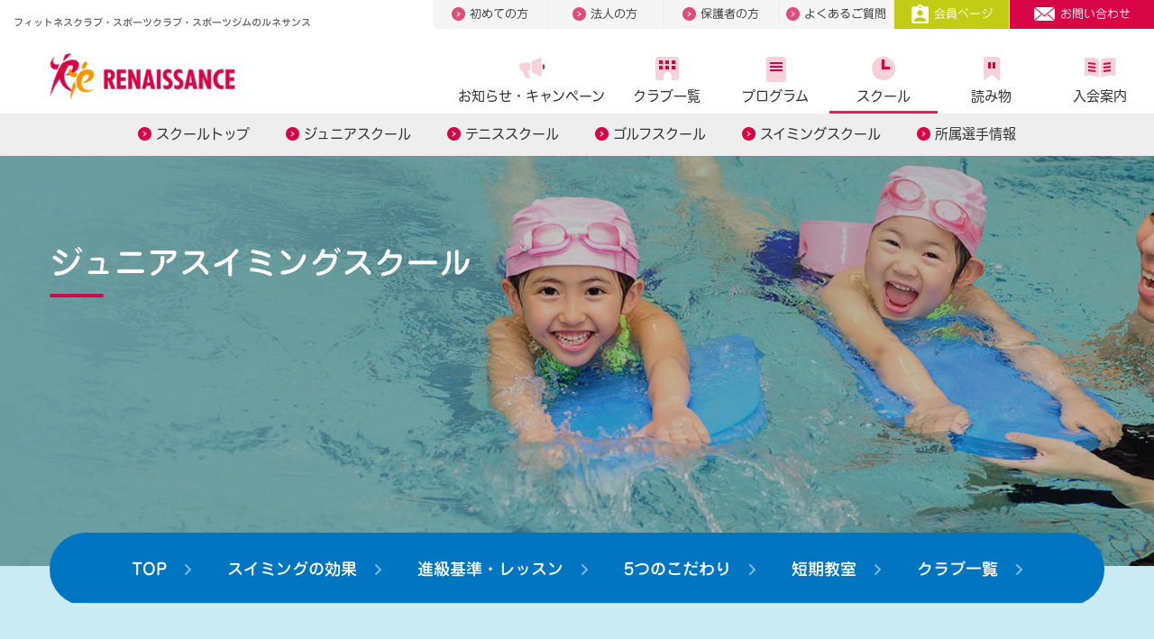

--- FILE ---
content_type: text/html;charset=UTF-8
request_url: https://www.s-re.jp/school/jr/swimming/advantages/
body_size: 15884
content:
<!DOCTYPE html>
<html lang="ja">
<head>
<meta http-equiv="Content-Type" content="text/html; charset=UTF-8">
<meta name="robots" content="noydir,noodp,index,follow">
<meta name="viewport" content="width=device-width">
<meta name="author" content="">
<meta name="description" content="">
<meta name="keywords" content="スイミングスクール,テニススクール,水泳教室,テニスクラブ,スイミングクラブ,テニス教室,ダンススクール,ダンス教室,空手教室,体操教室,チアリーディング,チアダンス,サッカースクール,サッカークラブ,サッカー教室,バレエ教室,バレエスクール,ルネサンス">
<title>スクール紹介 - 5つのこだわり｜ルネサンス ジュニアスクール | キッズ・子供のスイミングスクール・テニススクール・ダンス教室</title>



<!-- Google Tag Manager -->
<script>(function(w,d,s,l,i){w[l]=w[l]||[];w[l].push({'gtm.start':
new Date().getTime(),event:'gtm.js'});var f=d.getElementsByTagName(s)[0],
j=d.createElement(s),dl=l!='dataLayer'?'&l='+l:'';j.async=true;j.src=
'https://www.googletagmanager.com/gtm.js?id='+i+dl;f.parentNode.insertBefore(j,f);
})(window,document,'script','dataLayer','GTM-PJRHPXWC');</script>
<!-- End Google Tag Manager -->

<script>(function(w,d,s,l,i){w[l]=w[l]||[];w[l].push({'gtm.start':
new Date().getTime(),event:'gtm.js'});var f=d.getElementsByTagName(s)[0],
j=d.createElement(s),dl=l!='dataLayer'?'&l='+l:'';j.async=true;j.src=
'//www.googletagmanager.com/gtm.js?id='+i+dl;f.parentNode.insertBefore(j,f);
})(window,document,'script','dataLayer','GTM-WNBS27');</script>

<link rel="canonical" href="https://www.s-re.jp/school/jr/swimming/advantages/">
<meta http-equiv="X-UA-Compatible" content="IE=edge">
<link rel="preload" as="font" href="/file/fonts/ic.woff" crossorigin>
<meta property="og:url" content="https://www.s-re.jp/school/jr/swimming/advantages/">
<meta property="og:type" content="website">
<meta property="og:title" content="スクール紹介 - 5つのこだわり｜ルネサンス ジュニアスクール | キッズ・子供のスイミングスクール・テニススクール・ダンス教室">
<meta property="og:description"	content="">
<meta property="og:site_name" content="【スポーツクラブ ルネサンス】｜日本全国展開のフィットネスクラブ">
<meta property="og:image" content="https://www.s-re.jp/image/ogp.png">
<meta name="twitter:card" content="summary_large_image">
<meta name="twitter:site" content="@sc_renaissance_">  
<link rel="shortcut icon" href="/image/favicon.ico">
<link rel="stylesheet" href="/file/css/layout.min.css" type="text/css">
<link rel="stylesheet" href="/file/css/extends.min.css" type="text/css">
<link rel="stylesheet" href="/file/css/lp.min.css" type="text/css">
<link rel="stylesheet" href="/file/css/module.min.css?ver20230808" type="text/css">
<link rel="stylesheet" href="/file/css/common.min2.css?ver20230808" type="text/css">
<script src="/file/js/jquery.min.js" defer></script>
<script src="/file/js/plugins2.js" defer></script>
<script src="/file/js/typesquare02.js"></script>
<style>
@media (min-width: 1025px){
.mdl-nav-01 a {font-size: 18px !important;}
}
@media (max-width: 1024px){
.mdl-nav-01 a {font-size: 14px !important;}
}
</style>
</head>
<body>




<!-- Google Tag Manager (noscript) -->
<noscript><iframe src="https://www.googletagmanager.com/ns.html?id=GTM-PJRHPXWC" height="0" width="0" style="display:none;visibility:hidden"></iframe></noscript>
<!-- End Google Tag Manager (noscript) -->
<!-- Google Tag Manager (noscript) -->
<noscript><iframe src="https://www.googletagmanager.com/ns.html?id=GTM-WNBS27" height="0" width="0" style="display:none;visibility:hidden"></iframe></noscript>
<!-- End Google Tag Manager (noscript) -->
<div id="frame">
        <!-- ======================== Header =================================== -->
        <!-- Header -->
<header class="hidden-xs-down header-lower" id="header">
  <div class="header-global">
    <div class="container-fluid header-global-inner">
      <div class="row">
        <div class="col-sm-12 col-md-4">
          <h1 class="title-sitename">フィットネスクラブ・スポーツクラブ・<br>スポーツジムのルネサンス</h1>
        </div>
        <nav class="col-sm-12 col-md-8">
          <ul class="nav-global">
            <li class="beginner"><a href="/about/"><img alt="" src="/image/asset/icon_nav_global_arrow_right.png">初めての方</a></li>
            <li class="corporation"><a href="/hcbiz/"><img alt="" src="/image/asset/icon_nav_global_arrow_right.png">法人の方</a></li>
            <li class="parents"><a href="/school/jr/protector/"><img alt="" src="/image/asset/icon_nav_global_arrow_right.png">保護者の方</a></li>
            <li class="faq"><a href="/faq/"><img alt="" src="/image/asset/icon_nav_global_arrow_right.png">よくあるご質問</a></li>
            <li class="member"><a href="/member/"><img alt="" src="/image/asset/icon_nav_global_member.png">会員ページ</a></li>
            <li class="contact"><a href="/contact/"><img alt="" src="/image/asset/icon_nav_global_contact.png">お問い合わせ</a></li>
          </ul>
        </nav>
        <!--/.row --></div>
      <!-- /.header-global --></div>
    <!-- /.container-fluid --></div>
  <div class=" header-contents hidden-xs-down" id="nav-global">
    <div class="container-fluid">
      <div class="row">
        <div class="col-sm-2 col-md-4">
          <a class="site-logo" href="/"></a>
          <!--/.col --></div>
        <nav class="col-sm-10 col-md-8">
          <ul class="nav-contents">
            <li class="info"><a class="text-xs-center" href="/topics/"><i aria-hidden="true"></i>お知らせ・<br class="hidden-md-up">キャンペーン</a></li>
            <li class="club"><a class="text-xs-center" href="/club/"><i aria-hidden="true"></i>クラブ一覧</a></li>
            <li class="program"><a class="text-xs-center" href="/program/"><i aria-hidden="true"></i>プログラム</a></li>
            <li class="school"><a class="text-xs-center" href="/school/"><i aria-hidden="true"></i>スクール</a>
              <ul class="level3">
                <li><a href="/school/">スクールトップ</a></li>
                <li><a href="/school/jr/">ジュニアスクール</a></li>
                <li><a href="/school/tennis/">テニススクール</a></li>
                <li><a href="/school/golf/">ゴルフスクール</a></li>
                <li><a href="/school/swimming/">スイミングスクール</a></li>
                <li><a href="/school/players/">所属選手情報</a></li>
                <!--/.level3 --></ul>
              <!--
                <ul class="level3">
                <li><a href="/school/">スクールトップ</a></li>
                <li><a href="/school/jr/">ジュニアスクール</a></li>
                <li><a href="/school/tennis/">テニス</a></li>
                <li><a href="/school/golf/">ゴルフ</a></li>
                <li><a href="/school/swimming/">スイミング</a></li>
                <li><a href="/school/diet/">ダイエット</a></li>
                <li><a href="/school/other/">その他</a></li>
                <li><a href="/school/players/">所属選手情報</a></li>
                </ul> 
              -->
            </li><li class="reading"><a class="text-xs-center" href="/magazine/"><i aria-hidden="true"></i>読み物</a></li>
            <li class="guide"><a class="text-xs-center" href="/admission_guide/"><i aria-hidden="true"></i>入会案内</a></li>
          </ul>
        </nav>
        <!--/.row --></div>
      <!-- /.header-global --></div>
    <!-- /.container-fluid --></div>
  <button class="icon-menu" id="toggle-menu">
    <img alt="" src="/image/header/icon_menu.png">
  </button>
</header>
<header class="hidden-sm-up header-lower" id="header-sp">
  <a class="site-logo" href="/"></a>
  <button class="icon-menu" id="toggle-menu-sp"></button>
  <nav class="nav-contents-wrap-sp">
    <ul class="nav-contents-sp" id="nav-contents-sp">
      <li class="reading"><a href="/"><i aria-hidden="true"></i>トップ</a></li>
      <li class="info" id="sp-nav1">
        <span class="acd">
          <a href="/topics/"><i aria-hidden="true"></i>お知らせ・キャンペーン</a>
          <a class="collapsed" aria-expanded="true" aria-controls="sp-nav-child1" href="#" data-target="#sp-nav-child1" data-toggle="collapse"></a>
		</span>        
        <ul class="child collapse" id="sp-nav-child1" aria-labelledby="sp-nav1">
          <li><a href="/topics/campaign/">キャンペーン情報</a></li>
          <li><a href="/topics/experience/">見学・体験情報</a></li>
          <li><a href="/topics/information/">重要なお知らせ・営業案内</a></li>
          <li><a href="/topics/other/">その他のご案内</a></li>
        </ul>
      </li>
      <li class="info" id="sp-nav2">
        <span class="acd">
          <a href="/club/"><i aria-hidden="true"></i>クラブ一覧</a>
          <a class="collapsed" aria-expanded="true" aria-controls="sp-nav-child2" href="#" data-target="#sp-nav-child2" data-toggle="collapse"></a>
		</span>        
        <ul class="child collapse" id="sp-nav-child2" aria-labelledby="sp-nav2">
          <li><a href="/club/route/">路線図から探す</a></li>
          <li><a href="/club/item/">施設・アイテムから探す</a></li>
          <li><a href="/club/school/">スクールから探す</a></li>
        </ul>
      </li>
      <li class="info" id="sp-nav3">
        <span class="acd">
          <a href="/program/"><i aria-hidden="true"></i>フィットネスプログラム</a>
          <a class="collapsed" aria-expanded="true" aria-controls="sp-nav-child3" href="#" data-target="#sp-nav-child3" data-toggle="collapse"></a>
		</span>        
        <ul class="child collapse" id="sp-nav-child3" aria-labelledby="sp-nav3">
          <li><a href="/program/personaltraining/">パーソナルトレーニング</a></li>
          <li><a href="/program/fitness/">フィットネスサポート</a></li>
          <li><a href="/about/#interview">開発者の想い</a></li>
        </ul>
      </li>
      <li class="info" id="sp-nav4">
        <span class="acd">
          <a href="/school/"><i aria-hidden="true"></i>スクール</a>
          <a class="collapsed" aria-expanded="true" aria-controls="sp-nav-child4" href="#" data-target="#sp-nav-child4" data-toggle="collapse"></a>
		</span>        
        <ul class="child collapse" id="sp-nav-child4" aria-labelledby="sp-nav4">
          <li><a href="/school/jr/">ジュニアスクール</a></li>
          <li><a href="/school/tennis/">テニススクール</a></li>
          <li><a href="/school/golf/">ゴルフスクール</a></li>
          <li><a href="/school/swimming/">スイミングスクール</a></li>
          <li><a href="/school/players/">所属選手情報</a></li>
        </ul>
      </li>
      <li class="reading"><a href="/magazine/"><i aria-hidden="true"></i>読み物</a></li>
      <li class="info" id="sp-nav5">
        <span class="acd">
          <a href="/admission_guide/"><i aria-hidden="true"></i>入会案内</a>
          <a class="collapsed" aria-expanded="true" aria-controls="sp-nav-child5" href="#" data-target="#sp-nav-child5" data-toggle="collapse"></a>
		</span>        
        <ul class="child collapse" id="sp-nav-child5" aria-labelledby="sp-nav5">
          <li><a href="/admission_guide/flow/">入会手続きの流れ</a></li>
          <li><a href="/admission_guide/experience/">見学・体験のご案内</a></li>
          <li><a href="/admission_guide/shop-info/">利用可能施設一覧</a></li>
          <li><a href="/admission_guide/runenowa/">ご紹介特典</a></li>
        </ul>
      </li>
    </ul>
    <ul class="nav-global-sp">
      <li class="beginner"><a href="/about/">初めての方</a></li>
      <li class="corporation"><a href="/hcbiz/">法人の方</a></li>
      <li class="parents"><a href="/school/jr/protector/">保護者の方</a></li>
      <li class="faq"><a href="/faq/">よくあるご質問</a></li>
    </ul>
    <ul class="nav-contact-sp">
      <li class="member"><a href="/member/"><img alt="" src="/image/asset/icon_nav_global_member.png">会員ページ</a></li>
    </ul>
    <ul class="nav-contact-sp">
      <li class="contact"><a href="/contact/">お問い合わせ</a></li>
    </ul>
  </nav>
  <ul class="level3">
    <li><a href="/school/">スクールトップ</a></li>
    <li><a href="/school/jr/">ジュニアスクール</a></li>
    <li><a href="/school/tennis/">テニススクール</a></li>
    <li><a href="/school/golf/">ゴルフスクール</a></li>
    <li><a href="/school/swimming/">スイミングスクール</a></li>
    <li><a href="/school/players/">所属選手情報</a></li>
    <!--/.level3 --></ul>
</header>
<!-- /Header -->
        <!-- ======================== Header =================================== -->
          <div class="main-visual-lower">
    <div class="main-visual-school-jr">
      <div class="mdl-h1-04 mdl-h1-04-bordered lazyload" data-src="/image/school/jr/swimming/club/main.jpg" data-size="auto" data-bgset="/image/school/jr/swimming/club/main.jpg [--xs] | /image/school/jr/swimming/club/main.jpg">
        <div class="container pos-all-rel">
          <h1 class="pt-xs-150">ジュニアスイミングスクール</h1>
        </div>
      </div>
    </div>
  </div>
  
  <main id="main-lower">
    <article id="article">
      <div class="bg-light-blue-01 pt-xs-30 pt-sm-60 pb-sm-30 pb-xs-30 mb-xs-0">
        <div class="school-jr-intro school-jr-intro-swimming school-jr-intro-nav">
            <div class="container">
            <nav class="mdl-nav-01 jr-swiming" data-ride="accordionMenu"> 
              <!-- 20171108追加 -->
              <button class="hidden-sm-up">メニュー<i class="ic ic-chevron-down"></i></button>
              <!-- /20171108追加 -->
              <ul>
                <li><a href="/school/jr/swimming/">TOP<i class="ic ic-chevron-right"></i></a></li>
                <li><a href="/school/jr/swimming/effects/">スイミングの効果<i class="ic ic-chevron-right"></i></a></li>
                <li><a href="/school/jr/swimming/lesson/">進級基準・レッスン<i class="ic ic-chevron-right"></i></a></li>
                <li><a href="/school/jr/swimming/advantages/">5つのこだわり<i class="ic ic-chevron-right"></i></a></li>
                <li><a href="/school/jr/swimming/shortterm/">短期教室<i class="ic ic-chevron-right"></i></a></li>
                <li><a href="/school/jr/swimming/club/">クラブ一覧<i class="ic ic-chevron-right"></i></a></li>
              </ul>
              <!--/.nav-jr--></nav>
              <!--/.container--></div>
          <!--/.school-jr-intro--></div>
          
        <div class="container">
          <div class="mdl-h2-01">
            <h2 class="pt-sm-60 pt-xs-60 mb-sm-20">5つのこだわり</h2>
          </div>
        </div>
      </div>
      <div class="bg-sky-03 pb-sm-10">
        <div class="container">
          <div class="mdl-frm-01 mdl-frm-01-swimming mt-sm-60 mb-sm-60 mt-xs-40 mb-xs-40 ml-sm-50 mr-sm-50">
            <div class="mdl-h4-01 pt-sm-10">
              <h4 class="text-xs-center pl-xs-15"><span class="mdl-text-blue-05 fz-xs-20">1.採暖施設完備</span></h4>
            </div>
            <div class="mdl-imgtext-r-01 mb-sm--5 mb-xs--5">
              <div class="container">
                <div class="clearfix">
                  <p class="text-xs-center pict2"><img class="img-fluid" alt="" src="/image/school/jr/swimming/advantages/01.jpg"></p>
                  <div class="text2">
                    <p>ルネサンスでは採暖室、またはおふろを完備しています。レッスン終了後、お子様は身体を暖めてから帰るので寒い冬でも安心！<br>
                      また、ドライヤーも完備しているのでしっかり髪を乾かすことができます。快適な施設なので、安心してお子様を送り出していただけます。</p>
                  </div>
                <!-- /.container--> </div>                
              <!-- /mdl-imgtext-r-01--></div>               
            </div>
          </div>
          
          <div class="mdl-frm-01 mdl-frm-01-swimming mt-sm-80 mb-sm-60 mt-xs-60 mb-xs-40 ml-sm-50 mr-sm-50">
            <div class="mdl-h4-01 pt-sm-10">
              <h4 class="text-xs-center pl-xs-15"><span class="mdl-text-blue-05 fz-xs-20">2.ヘルパー指導</span></h4>
            </div>
            <div class="mdl-imgtext-r-01 mb-sm--5 mb-xs--5">
              <div class="container">
                <div class="clearfix">
                  <p class="text-xs-center pict2"><img class="img-fluid" alt="" src="/image/school/jr/swimming/advantages/02.jpg"></p>
                  <div class="text2">
                    <p>ヘルパーとはお子様がつける補助道具です。（写真参照）<br>
                    お子様の体格によってつける位置が異なり、ヘルパーを着用すると浮力を得ることが出来るため、安全性が高まります。<br>
                    また、浮く練習（けのび）の際にヘルパーをお子様を重心に着用することで、身体を水平姿勢に保つため手助けをしてくれます。そのためお子様に合った細かい段階指導ができ、無理なくレベルアップしていくことができます。</p>
                  </div>
                <!-- /.container--> </div>                
              <!-- /mdl-imgtext-r-01--></div>               
            </div>
          </div>
          
          <div class="mdl-frm-01 mdl-frm-01-swimming mt-sm-80 mb-sm-60 mt-xs-60 mb-xs-40 ml-sm-50 mr-sm-50">
            <div class="mdl-h4-01">
              <h4 class="text-xs-center pl-xs-15"><span class="mdl-text-blue-05 fz-xs-20">3.スムーズな進級のサポートツール<br>
                〜スイミングノート「エンジョイスイミング」〜</span></h4>
            </div>
            <div class="mdl-imgtext-r-01 mb-sm--5 mb-xs--5">
              <div class="container">
                <div class="clearfix">
                  <p class="text-xs-center pict2"><img class="img-fluid" alt="" src="/image/school/jr/swimming/advantages/03.jpg"></p>
                  <div class="text2">
                    <p>ルネサンスでは、スイミングノートを使用し、お子様の水泳技術の向上を図ります。
                </p><ul class="mdl-list-notes-02 text-xs-left">
                  <li>●レッスン内容や練習ポイントなどが段階的に記載されています。</li>
                  <li>●合格証やテスト結果表などをファイリングでき、お子様の成長の記録を残すことができます</li>
                  <li>●ご家庭でのコミュニケーションツールとしてご活用いただけます。</li>
                </ul><p></p>
                  </div>
                <!-- /.container--> </div>                
              <!-- /mdl-imgtext-r-01--></div>               
            </div>
          </div>
          
          <div class="mdl-frm-01 mdl-frm-01-swimming mt-sm-80 mb-sm-60 mt-xs-60 mb-xs-40 ml-sm-50 mr-sm-50">
            <div class="mdl-h4-01 pt-sm-10">
              <h4 class="text-xs-center pl-xs-15"><span class="mdl-text-blue-05 fz-xs-20">4.振替レッスンサービス</span></h4>
            </div>
            <div class="mdl-imgtext-r-01 mb-sm--5 mb-xs--5">
              <div class="container">
                <div class="clearfix">
                  <p class="text-xs-center pict2"><img class="img-fluid" alt="" src="/image/school/jr/swimming/advantages/04.jpg"></p>
                  <div class="text2">
                    <p>欠席した分のレッスンを他のクラスで参加できるサービスです。WEBでスクールの欠席・振替予約などのサービスがご利用いただけます。<br>ただし、レッスンの回数を保証するものではございませんので、予めご承知おきください。</p>
                  </div>
                <!-- /.container--> </div>                
              <!-- /mdl-imgtext-r-01--></div>               
            </div>
          </div>
          
          <div class="mdl-frm-01 mdl-frm-01-swimming mt-sm-80 mb-sm-60 mt-xs-60 mb-xs-10 ml-sm-50 mr-sm-50">
            <div class="mdl-h4-01 pt-sm-10">
              <h4 class="text-xs-center pl-xs-15"><span class="mdl-text-blue-05 fz-xs-20">5.重複登録割引</span></h4>
            </div>
            <div class="container">
              <p class="mb-sm--5">「週2回スイミングに通いたい！」「他のスクール（テニス・ダンス等）も通いたい！」という方必見！<br>
			  ルネサンスのスクールを重複でご登録いただくと月会費から2,200円（税込）割引になるシステムです。<br>
              <small>※一部異なる店舗がございます。</small></p>
            <!-- /.container--> </div>                
          <!-- /mdl-frm-01--></div>
        </div>
      </div>
            
          
      <div class="bg-gray-01 pt-sm-70 pb-sm-70 pt-xs-70"> 
        <div class="container">
          <div class="mdl-h2-01 mb-sm-40">
            <h2>保護者に聞いてみました♪<br>
              〜実際にスイミングに通った感想をお聞かせください〜</h2>
            <!-- /.mdl-h2-01 --></div>
          <div class="mdl-imgtext-l-01 mt-xs-40 mt-sm-40">
            <div class="container">
              <div class="clearfix">
                <p class="text-xs-center pict"><img class="img-fluid" alt="" src="/image/school/jr/swimming/advantages/06.jpg"></p>
                <div class="text">
                  <p>短期水泳教室を受講し、子供自信がとても楽しかったようで3歳半の子が自ら「やりたい！」とお願いをしたことがスイミングを始める決め手となりました。<br>
                    水慣れコースではプールに入る不安な子供たちをうまく盛り上げてくれて、無理強いはせず子供に合わせて接してくれるので安心して送り出すことができました。</p>
                </div>
              </div>
              <!-- /.container--> 
            </div>
            <!-- /左画像右テキスト--> 
          </div>
          <div class="mdl-imgtext-r-01 mt-xs-40 mt-sm-40">
            <div class="container">
              <div class="clearfix">
                <p class="text-xs-center pict"><img class="img-fluid" alt="" src="/image/school/jr/swimming/advantages/07.jpg"></p>
                <div class="text">
                  <p>親子ベビーから始めて早4年半。プールに行きたくないと泣いたのはたったの1度だけでした。いつもどんな時もニコニコ練習している姿を見ていると、本当にプールが好きなんだろうなと感じます。<br>
                    コーチにも恵まれ、たくさん泳げるようになったこと感謝のキモチでいっぱいです。</p>
                </div>
              </div>
              <!-- /.container--> 
            </div>
            <!-- /左画像右テキスト--> 
          </div>
          <div class="mdl-imgtext-l-01 mt-xs-40 mt-sm-40 pb-xs-40 mb-xs--10">
            <div class="container">
              <div class="clearfix">
                <p class="text-xs-center pict"><img class="img-fluid" alt="" src="/image/school/jr/swimming/advantages/08.jpg"></p>
                <div class="text">
                  <p>入会当初は顔もつけられないくらい苦手でしたが、楽しいレッスンのおかげで、水に対しての恐怖心が全くなくなり今では水泳選手になりたいと言っています。身体も丈夫になり子供たちが率先してプールに行きたがっているので親としては自主性も育まれてとても良いと思います。</p>
                </div>
              </div>
              <!-- /.container--> 
            </div>
            <!-- /左画像右テキスト--> 
          </div>
          
          <!-- /.container --></div>
      </div>
        <div class="bg-light-blue-02 pt-sm-55 pb-sm-80 pt-xs-30 pb-xs-45">
          <div class="container">
            <div class="mdl-h2-14 mt-sm-50 mt-xs-40 mb-sm-100 mb-xs-25">
              <h2><img class="img-fluid" alt="コース紹介" src="/image/school/jr/swimming/h2_04.png"></h2>
              <!--/.mdl-h2-14--></div>
            <div class="row mdl-list-card-02-05" data-target=".card" data-ride="matchHeight">
              <div class="col-xs-12 col-sm-4 fromBottomIn" data-scroll="toggle(.fromBottomIn, .fromBottomOut) offset(0,200px) once"> <a href="/school/jr/swimming/baby/">
                <div class="card">
                  <figure>
                    <p><span><img title="" class="img-fluid" alt="" src="/image/school/jr/swimming/course_01.png"></span></p>
                    <figcaption>
                      <dl>
                        <dt><span class="ic-bg-circle"><i class="ic ic-chevron-right"></i></span>親子ベビーコース</dt>
                        <dd>
                          <p><span class="label">対象<!-- /.label --></span> 6ヶ月〜4才未満</p>
                          お子さまと保護者様が水の中でスキンシップを図り、お子様同士、保護者様同士がコミュニケーションの輪を広げることを目的としたコースです。お母さまの産後のシェイプアップにもおすすめです。</dd>
                      </dl>
                    </figcaption>
                  </figure>
                  <!-- /.card--></div>
                </a> 
                <!-- /.col--></div>
              <div class="col-xs-12 col-sm-4 fromBottomIn" data-scroll="toggle(.fromBottomIn, .fromBottomOut) offset(0,200px) once"> <a href="/school/jr/swimming/junior/">
                <div class="card">
                  <figure>
                    <p><span><img title="" class="img-fluid" alt="" src="/image/school/jr/swimming/course_02.png"></span></p>
                    <figcaption>
                      <dl>
                        <dt><span class="ic-bg-circle"><i class="ic ic-chevron-right"></i></span>ジュニアコース</dt>
                        <dd>
                          <p><span class="label">対象<!-- /.label --></span> ３才〜15才</p>
                          水慣れ〜４泳法を年齢に応じた正しい泳ぎを習得し、キックの強化をはかりながら段階的にストローク技術の習得を図るコースです。</dd>
                      </dl>
                    </figcaption>
                  </figure>
                  <!-- /.card--></div>
                </a> 
                <!-- /.col--></div>
              <div class="col-xs-12 col-sm-4 fromBottomIn" data-scroll="toggle(.fromBottomIn, .fromBottomOut) offset(0,200px) once"> <a href="/school/jr/swimming/players/">
                <div class="card">
                  <figure>
                    <p><span><img title="" class="img-fluid" alt="" src="/image/school/jr/swimming/course_03.png"></span></p>
                    <figcaption>
                      <dl>
                        <dt><span class="ic-bg-circle"><i class="ic ic-chevron-right"></i></span>選手コース</dt>
                        <dd>
                          <p><span class="label">対象<!-- /.label --></span>コーチからの推薦</p>
                          全国・地域レベル大会への出場及び上位入賞を目標にトレーニングをはかるコースです。
                          体力・泳力の強化トレーニングにより高度な泳法技術をマスターし、自己の可能性にチャレンジしていきます。</dd>
                      </dl>
                    </figcaption>
                  </figure>
                  <!-- /.card--></div>
                </a> 
                <!-- /.col--></div>
              <!-- /.row--></div>
            
            <!-- /.container --></div>
          <!-- /.bg --></div>
      <div class="bg-sky-04 pt-sm-70 pb-sm-5 pt-xs-45 pb-xs-5">
        <div class="bg-ornament-02">
          <div class="container ">
            <div class="mdl-h2-14 pos-all-rel z-all-100 mb-sm-50 mb-xs-10">
              <h2><img class="img-fluid" alt="安心安全への取り組み" src="/image/school/jr/swimming/h2_05.png"></h2>
            </div>
            <div class="mdl-imgtext-r-02">
              <div class="clearfix">
                <div class="pict pt-xs-10">
                  <div class="embed-responsive embed-responsive-16by9">
                    <iframe class="embed-responsive-item" src="https://www.youtube.com/embed/nm2u6l89fWo?rel=0" allowfullscreen="" width="1170" height="658" frameborder="0"></iframe>
                    <!--/.embed-responsive--></div>
                  <!-- /.pict --></div>
                <div class="text mt-0 pt-xs-10">
                  <p class="fz-sm-15 fz-xs-13">ルネサンスはお子様の『安全・安心』を最優先に、楽しく上達するレッスンを心がけています。保護者様に安心してお子様をお任せいただけるよう、当スクールの安全への取り組みをご紹介します。</p>
                  <div class="col-sm-6">
                    <p><a class="mdl-btn mdl-btn-line-blue-02 d-block" href="/school/jr/swimming/safety/">詳しくはこちら<i class="ic ic-chevron-right"></i></a></p>
                  </div>
                  <!-- /.text --></div>
                <!-- /.clearfix --></div>
              <!-- /.mdl-imgtext-r-02 --></div>
            <!-- /.container --></div>
          <!--/.bg--></div>
        <!-- /.bg-sky-04 --></div>
      <div class="bg-sky-03 pt-sm-5 pb-sm-5 pb-xs-5"><!-- /.bg --></div>
      <div class="mdl-hero-01 lazyload" data-src="/image/school/jr/swimming/interview_01.png" data-size="auto" data-bgset="/image/school/jr/swimming/interview_01_sp.png [--xs] | /image/school/jr/swimming/interview_01.png">
        <div class="mdl-h2-09-02 pt-sm-60 pt-xs-60 pb-xs-80">
          <div class="container">
            <div class="row reverse">
              <div class="col-sm-5">
                <h2 class="mdl-text-gray"><img alt="" src="/image/asset/icon_rena_char_13.png">インタビュー</h2>
                <p class="fs-12">スイミングチーム 勝部久代</p>
                <p class="pt-sm-15 pt-xs-15">⽔泳は、⾵邪予防・喘息にも効果があり、お⼦様の基礎体⼒作りに役⽴つことからも、とても⼈気のある習い事です。ルネサンスでは『 エンジョイスイミング』 をモットーに無理なく段階的に上達するレッスンを実施。⽣後6ヶ⽉から始められる『 親⼦ベビーコース』から『 選⼿育成コース』まで年齢と経験に合わせたクラスをご⽤意しています。</p>
                <div class="row mt-xs-15">
                  <div class="col-sm-8"><a class="mdl-btn mdl-btn-line-blue-02 d-block" href="/about/interview/01/">インタビューを見る<i class="ic ic-chevron-right"></i></a></div>
                </div>
              </div>
            </div>
            <!--/.container--></div>
          <!--/.mdl-h2-09-02--></div>
        <!--/.mdl-hero-01--></div>
      <div class="mdl-banner-01 lazyload" data-src="/image/school/jr/swimming/bnr_01.jpg" data-size="auto" data-bgset="/image/school/jr/swimming/bnr_01.jpg [--xs] | /image/school/jr/swimming/bnr_01.jpg">
        <div class="container text-xs-right">
          <div class="mdl-banner-text-01"> <a class="mdl-text-white" href="/school/jr/swimming/club/">
            <p>お近くのジュニアスイミング<br class="hidden-xs-down">
              スクールを探す </p>
            <span class="ic-circle"><i class="ic ic-chevron-right "></i></span> </a> 
            <!--/.mdl-banner-text-01--></div>
          
          <!--/.container--></div>
        <!--/.mdl-banner-01--></div>
    </article>
    <!-- /#article--> 
    
  </main>
  <section id="junior-school-index">
    <div class="bg-light-blue-02">
      <div class="container">
        <div class="pb-sm-55 pb-xs-20 pt-sm-5 pt-xs-35">
          <div class="mdl-h2-01-02">
            <h2>ジュニアスクール一覧</h2>
          </div>
          <div class="mdl-list-link-09">
            <ul>
              <li><a href="/school/jr/swimming/">
                <figure><img alt="" src="/image/school/jr/program_01.png">
                  <figcaption>スイミング</figcaption>
                </figure>
                </a></li>
              <li><a href="/school/jr/tennis/">
                <figure><img alt="" src="/image/school/jr/program_02.png">
                  <figcaption>テニス</figcaption>
                </figure>
                </a></li>
              <li><a href="/school/jr/taiiku/">
                <figure><img alt="" src="/image/school/jr/program_03.png">
                  <figcaption>体育</figcaption>
                </figure>
                </a></li>
              <li><a href="/school/jr/soccer/">
                <figure><img alt="" src="/image/school/jr/program_04.png">
                  <figcaption>サッカー</figcaption>
                </figure>
                </a></li>
              <li><a href="/school/jr/karate/">
                <figure><img alt="" src="/image/school/jr/program_05.png">
                  <figcaption>空手</figcaption>
                </figure>
                </a></li>
              <li><a href="/school/jr/dance/">
                <figure><img alt="" src="/image/school/jr/program_06.png">
                  <figcaption>ダンス</figcaption>
                </figure>
                </a></li>
              <li><a href="/school/jr/other/">
                <figure><img alt="" src="/image/school/jr/program_07.png">
                  <figcaption>その他</figcaption>
                </figure>
                </a></li>
            </ul>
          </div>
        </div>
      </div>
    </div>
  </section>
<!--ジュニアメニュー-->
  <section id="junior-school-menu">
    <div class="bg-light-blue-03">
      <div class="container">
        <div class="pb-sm-70 pt-xs-45 pb-xs-20">
          <div class="mdl-h2-01-02">
            <h2>ジュニアスクールメニュー</h2>
          </div>
          <div class="mdl-list-link-06 text-sm-center">
            <div class="item"> <a href="/school/jr/concept/">
              <figure><span><img loading="lazy" src="/image/school/jr/btm-menu01.png" alt="" width="210" height="92" class="img-fluid"></span>
                <figcaption>スクールコンセプト</figcaption>
              </figure>
              </a> 
              <!--/.col--></div>
            <div class="item"> <a href="/school/jr/trial/">
              <figure><span><img loading="lazy" class="img-fluid" alt="" width="210" height="92" src="/image/school/jr/btm-menu02.png"></span>
                <figcaption>体験レッスン</figcaption>
              </figure>
              </a> 
              <!--/.col--></div>
            <div class="item"> <a href="/school/jr/protector/">
              <figure><span><img loading="lazy" class="img-fluid" alt="" width="210" height="92" src="/image/school/jr/btm-menu03.png"></span>
                <figcaption>保護者のみなさまへ</figcaption>
              </figure>
              </a> 
              <!--/.col--></div>
       <!--     <div class="item"> <a href="/school/jr/interview/">
              <figure><span><img loading="lazy" class="img-fluid" alt="" width="210" height="92" src="/image/school/jr/btm-menu04.png"></span>
                <figcaption>ルネキッズにインタビュー</figcaption>
              </figure>
              </a> </div>-->
            <div class="item"> <a href="/school/players/">
              <figure><span><img loading="lazy" class="img-fluid" alt="" width="210" height="92" src="/image/school/jr/btm-menu05.png"></span>
                <figcaption>ルネサンス所属選手情報</figcaption>
              </figure>
              </a> 
              <!--/.col--></div>
         
              
            <!--/.row--></div>
        </div>
      </div>
    </div>
  </section>
       <!-- ======================== Search/Breadclumb =================================== -->
                <!-- 人気キーワードで探す -->
        <section id="search">
          <div class="bg-light-blue-01 pt-sm-70 pt-xs-35">
            <div class="clearfix">
              <div class="container">
                <div class="search-poplar brd-sky-01" data-scroll="toggle(.fromBottomIn, .fromBottomOut) offset(0,200px) once">
                  <h2 class="title-search-poplar text-xs-center"><img loading="lazy" src="/image/top/icon_search_poplar_title.png" alt="ルネアイコン" width="24" height="34">人気キーワードから探す</h2>
                  <ul class="list-inline list-unstyled text-xs-center">
	<li class="list-inline-item"><a class="btn btn-sm"
			href="/school/trynations-team-training/">チームトレーニング</a></li>
	<li class="list-inline-item"><a class="btn btn-sm"
			href="/magazine/features/muscle-training/">はじめての筋トレ</a></li>
	<li class="list-inline-item"><a class="btn btn-sm"
			href="/program/calomama/">食事管理アプリ</a></li>
	<li class="list-inline-item"><a class="btn btn-sm"
			href="/magazine/health/117/">サウナへ行きたい</a></li>
	<li class="list-inline-item"><a class="btn btn-sm"
			href="/24hours/">24時間ジム</a></li>
	<li class="list-inline-item"><a class="btn btn-sm"
			href="/program/detail/kurayami-workout/">暗闇ワークアウト</a></li>
	<li class="list-inline-item"><a class="btn btn-sm"
			href="/program/features/hotprogram/">ホットヨガ</a></li>
	<li class="list-inline-item"><a class="btn btn-sm"
			href="/school/jr/swimming/baby/">ベビースイミング</a></li>
	<li class="list-inline-item"><a class="btn btn-sm"
			href="/program/personaltraining/">パーソナルトレーニング</a></li>
	<li class="list-inline-item"><a class="btn btn-sm"
			href="/shop/nosh/">糖質コントロール</a></li>
	</ul>
                  <!-- /.search-poplar-->
                </div>
                <!-- /.container-->
              </div>
              <!-- /.bg-pink-04.sec-pad-btm-->
            </div>
          </div>
          <!-- /#search-->
        </section>
                <!-- パンくずリスト -->
        <section id="breadcrumb">
          <div class="bg-light-blue-01">
	            <div class="container">
	              <ol class="breadcrumb">
                <li class="breadcrumb-item"><a href="/"><img alt="総合トップ" src="/image/asset/icon_home.png"></a></li>
                <li class="breadcrumb-item"><a href="/school/">スクール</a></li>
                <li class="breadcrumb-item"><a href="/school/jr/">ジュニアスクール</a></li>
                <li class="breadcrumb-item"><a href="/school/jr/swimming/">ジュニアスイミング</a></li>
                <li class="breadcrumb-item">5つのこだわり</li>
              </ol>
            </div>
          </div>
          <!-- /#breadcrumb-->
        </section>
        <!-- ======================== Search/Breadclumb =================================== -->
                
        <!-- ======================== Footer =================================== -->
        <!-- 閲覧履歴 -->
<div id="history">
	<div class="bg-light-blue-01 pt-sm-70 pt-xs-45">

	</div>
</div>
<!-- sns -->
  <section id="sns">
    <div class="bg-light-blue-01">
      <div class="container">
        <div class="footer-link-wrap">
          <div class="sns-accounts bg-white" data-scroll="toggle(.fromBottomIn, .fromBottomOut) offset(0,200px) once">
          <h2 class="title-section">ソーシャルメディア<br>公式アカウント</h2>
          <ul class="sns-accounts__list">
            <li><a href="https://www.youtube.com/user/MovieRenaissance" target="_blank" rel="nofollow"><img width="86" height="74" alt="YouTube" src="/image/asset/icon_sns_yt.png" loading="lazy"></a></li>
            <li><a href="https://www.facebook.com/s.renaissance.jp" target="_blank" rel="nofollow"><img width="74" height="74" alt="Facebook" src="/image/asset/icon_sns_fb.png" loading="lazy"></a></li>
            <li><a href="https://twitter.com/sc_renaissance_" target="_blank" rel="nofollow"><img width="74" height="74" alt="Twitter" src="/image/asset/icon_sns_tw.png" loading="lazy"></a></li>
            <li class="br"></li>
            <li><a href="https://www.instagram.com/renaissance_sc_official/?hl=ja" target="_blank" rel="nofollow"><img width="74" height="74" alt="Instagram" src="/image/asset/icon_sns_ins.png" loading="lazy"></a></li>
            <li><a href="https://note.com/rena_official/" target="_blank" rel="nofollow"><img width="74" height="74" alt="Note" src="/image/asset/icon_note.png" loading="lazy"></a></li>
          </ul>
          <div class="row flex-items-xs-center">
            <div class="col-sm-4 text-xs-center">
              <a class="btn btn-search-related-more arrow-right" href="/sns/">公式アカウント一覧</a>
            </div>
          </div>
        </div>
          <a class="magazine-link" href="/magazine/">
              <div class="lazyload" data-bgset="/image/magazine/main_sp.jpg [--xs] | /image/magazine/main.jpg" data-size="auto"><img alt="ルネマガ 輝きたいあなたのための情報マガジン" src="/image/magazine/mv_title.png"></div>
              <p>ルネサンスのこと、健康のこと、あなたのフィットネスライフを豊かにする情報コンテンツ。</p>
          </a>
        <!-- /.footer-link-wrap --></div>
      </div>
    </div>
  </section>
<!-- 見学予約・入会についてはお近くのルネサンスクラブで -->
	  <div id="clubs">
		<div class="sec-pad-btm section-clubs">
		  <div class="container">
			<div class="section-header" data-scroll="toggle(.fromBottomIn, .fromBottomOut) offset(0,200px) once">
			  <h2 class="title-section title-section-sm">見学予約・入会については<br class="hidden-sm-up">お近くのルネサンスクラブで</h2>
			  <!-- /.section-header-->
			</div>
			<div class="table-clubs-wrap" data-scroll="toggle(.fromBottomIn, .fromBottomOut) offset(0,200px) once">
			  <table class="table-clubs">
				<tbody><tr>
				  <th><a href="/club/hokkaido/">北海道・東北</a></th>
				  <td>
					<ul class="list-clubs">
					  <li><a href="/sapporo-hiragishi/">札幌平岸24</a></li>
					  <li><a href="/higashisapporo/">東札幌24</a></li>
					  <li><a href="/hakodate/">函館24</a></li>
					  <li><a href="/sendai-izumichuo/">仙台泉中央24</a></li>
					  <li><a href="/sendai-nagamachiminami/">仙台長町南24</a></li>
					  <li><a href="/sendai-nankodai/">仙台南光台24</a></li>
					  <li><a href="/sendai-miyamachi/">仙台宮町24</a></li>
					  <li><a href="/sendai-oroshimachi/">仙台卸町24</a></li>							
					  <li><a href="/yamagata/">山形24</a></li>
					  <li><a href="/iwaki/">いわき</a></li>
					  <li><a href="/koriyama/">郡山24</a></li>
					  <li><a href="/fukushima/">福島24</a></li>
					</ul>
				  </td>
				</tr>
				<tr>
				  <th><a href="/club/kanto/">関東</a></th>
				  <td>
					<ul class="list-clubs">
					  <li><a href="/mito/">水戸24</a></li>
					  <li><a href="/ryugasaki_newtown/">竜ヶ崎ニュータウン</a></li>
  					  <li><a href="https://www.sportsoasis.co.jp/sh56/">浦和駅前24<sup>※1</sup></a></li>
					  <li><a href="/urawa/">浦和24</a></li>
  					  <li><a href="https://www.sportsoasis.co.jp/sh52/">川口<sup>※1</sup></a></li>
  					  <li><a href="/shintokorozawa/">新所沢</a></li>
					   <li><a href="/kasukabe/">春日部</a></li>
					  <li><a href="/warabi/">蕨24</a></li>
  					  <li><a href="/kitatoda/">北戸田24</a></li>
  					  <li><a href="/kitaasaka/">北朝霞24</a></li>
					  <li><a href="/yoshikawa/">吉川</a></li>
					  <li><a href="/aeontown-yoshikawaminami/">イオンタウン吉川美南</a></li>
					  <li><a href="/fujimino/">ふじみ野</a></li>
					  <li><a href="/aeontown-fujimino/">イオンタウンふじみ野24</a></li>
					  <li><a href="/makuhari/">幕張24</a></li>
					  <li><a href="/inage/">稲毛24</a></li>
					  <li><a href="/toke-asumigaoka/">土気あすみが丘</a></li>
					  <li><a href="/takanodai/">鷹之台</a></li>
					  <li><a href="/choshi/">銚子</a></li>
					  <li><a href="https://www.sportsoasis.co.jp/sh82/">松戸24<sup>※1</sup></a></li>
					  <li><a href="/noda/">野田24</a></li>
					  <li><a href="/sakura/">佐倉</a></li>
					  <li><a href="/yukarigaoka/">ユーカリが丘24</a></li>
					  <li><a href="https://www.sportsoasis.co.jp/sh80/">習志野24<sup>※1</sup></a></li>
					  <li><a href="/urayasu/">浦安24</a></li> 
					  <li><a href="/gs-shiroi/">白井24</a></li>
					  <li><a href="/yokaichiba/">八日市場</a></li>
					  <li><a href="https://www.sportsoasis.co.jp/sh75/">戸塚<sup>※1</sup></a></li>
					  <li><a href="https://www.sportsoasis.co.jp/sh81/">上大岡<sup>※1</sup></a></li>
					  <li><a href="/yokohama/">横浜24</a></li>
					  <li><a href="/konandai/">港南台24</a></li>					  
 					  <li><a href="/konanchuo/">港南中央24</a></li>
					  <li><a href="/tennocho/">天王町</a></li>
					  <li><a href="/maita/">蒔田24</a></li>	  					  
   					  <li><a href="https://www.sportsoasis.co.jp/sh57/">武蔵小杉24<sup>※1</sup></a></li>
					  <li><a href="/satsukidai/">五月台24</a></li>
					  <li><a href="/gs-noborito/">登戸24</a></li>
  					  <li><a href="https://www.sportsoasis.co.jp/sh79/">相模原24<sup>※1</sup></a></li>			
					  <li><a href="/hashimoto/">橋本</a></li>
					  <li><a href="https://www.sportsoasis.co.jp/sh69/">横須賀24<sup>※1</sup></a></li>
					  <li><a href="/kurihama/">久里浜24</a></li>			  
					  <li><a href="/yamato/">大和24</a></li>
					  <li><a href="/ebina-vinagardens/">海老名ビナガーデンズ24</a></li>
					  <li><a href="/aeonmall-zama/">イオンモール座間24</a></li>       
					</ul>
				  </td>
				</tr>
				<tr>
				  <th><a href="/club/tokyo/">東京</a></th>
				  <td>
					<ul class="list-clubs">
					  <li><a href="https://www.sportsoasis.co.jp/sh65/">聖路加ガーデン<sup>※1</sup></a></li>
					  <li><a href="https://www.sportsoasis.co.jp/sh53/">新宿24<sup>※1</sup></a></li>
					  <li><a href="https://www.sportsoasis.co.jp/sh72/">本駒込24<sup>※1</sup></a></li>
  					  <li><a href="/ryogoku/">両国24</a></li>
					  <li><a href="/hikifune/">曳舟24</a></li>
					  <li><a href="/gs-higashiazuma/">東あずま24</a></li>
					  <li><a href="/kameido/">亀戸24</a></li>
					  <li><a href="/kitasuna/">北砂</a></li>
					  <li><a href="https://www.sportsoasis.co.jp/sh51/">多摩川<sup>※1</sup></a></li>
					  <li><a href="https://www.sportsoasis.co.jp/sh73/">雪谷24<sup>※1</sup></a></li>
					  <li><a href="/sangenjaya/">三軒茶屋24</a></li>
					  <li><a href="/kyodo/">経堂</a></li>
					  <li><a href="/waseda/">早稲田</a></li>
					  <li><a href="/akabane/">赤羽</a></li>
					  <li><a href="https://www.sportsoasis.co.jp/sh71/">十条24<sup>※1</sup></a></li>
					  <li><a href="https://www.sportsoasis.co.jp/sh76/">赤塚24<sup>※1</sup></a></li>
					  <li><a href="/hikarigaoka/">光が丘</a></li>
					  <li><a href="/shakujiikoen/">石神井公園24</a></li>
					  <li><a href="/fujimidai/">富士見台24</a></li>
					  <li><a href="/kitasenju/">北千住24</a></li>
					  <li><a href="/gs-ayase/">綾瀬24</a></li>
					  <li><a href="/aoto/">青砥24</a></li>					 
					  <li><a href="https://www.sportsoasis.co.jp/sh67/">金町駅前24<sup>※1</sup></a></li>
					  <li><a href="/ksc-kanamachi/">KSC金町24</a></li>
					  <li><a href="https://www.sportsoasis.co.jp/sh68/">南大沢24<sup>※1</sup></a></li>
					  <li><a href="/sengawa/">仙川24</a></li>
					  <li><a href="https://www.sportsoasis.co.jp/sh64/">武蔵小金井<sup>※1</sup></a></li>
					  <li><a href="/nishikokubunji/">西国分寺24</a></li>
					  <li><a href="/kunitachi/">国立24</a></li>
					  <li><a href="/higashikurume/">東久留米24</a></li>
					  <li><a href="/higashifushimi/">東伏見24</a></li>
					  <li><a href="/hibarigaoka/">ひばりヶ丘24</a></li>
					</ul>
				  </td>
				</tr>
				<tr>
				  <th><a href="/club/chubu/">中部・北陸</a></th>
				  <td>
					<ul class="list-clubs">
					  <li><a href="/nagaoka/">長岡24</a></li>
					  <li><a href="/matsumoto/">松本</a></li>
					  <li><a href="/gifu-lcworld/">岐阜LCワールド24</a></li>
					  <li><a href="/shizuoka/">静岡24</a></li>
					  <li><a href="/toua-numazu/">トーア沼津</a></li>
					  <li><a href="/nagoya-atsuta/">名古屋熱田24</a></li>
					  <li><a href="/nagoya-obata/">名古屋小幡</a></li>
					  <li><a href="/jimokuji/">甚目寺24</a></li>
					</ul>
				  </td>
				</tr>
				<tr>
				  <th><a href="/club/kinki/">近畿</a></th>
				  <td>
					<ul class="list-clubs">
					  <li><a href="/aeontown-yamashina/">イオンタウン山科椥辻</a></li>
					  <li><a href="https://www.sportsoasis.co.jp/sh17/">桂川24<sup>※1</sup></a></li>
					  <li><a href="/toyonaka/">豊中</a></li>
					  <li><a href="/kyuhoji/">久宝寺24</a></li>
					  <li><a href="https://www.sportsoasis.co.jp/sh07/">梅田<sup>※1</sup></a></li>
					  <li><a href="https://www.sportsoasis.co.jp/sh11/">あべの24<sup>※1</sup></a></li>
					  <li><a href="https://www.sportsoasis.co.jp/sh18/">もりのみや<sup>※1</sup></a></li>
					  <li><a href="/suminoe/">住之江</a></li>
					  <li><a href="/imazato/">今里24</a></li>
					  <li><a href="https://www.sportsoasis.co.jp/sh01/">江坂24<sup>※1</sup></a></li>
					  <li><a href="/alzar-izumiotsu/">アルザ泉大津</a></li>
					  <li><a href="https://www.sportsoasis.co.jp/sh06/">茨木24<sup>※1</sup></a></li>
					  <li><a href="https://www.sportsoasis.co.jp/sh19/">住道24<sup>※1</sup></a></li>
					  <li><a href="https://www.sportsoasis.co.jp/sh16/">狭山24<sup>※1</sup></a></li>
					  <li><a href="/itami/">伊丹24</a></li>
					  <li><a href="/vierra-meimai/">ビエラ明舞24</a></li>
					  <li><a href="https://www.sportsoasis.co.jp/sh12/">住吉24<sup>※1</sup></a></li>
					  <li><a href="/kobe/">神戸</a></li>             
					  <li><a href="/himeji/">姫路</a></li>
					  <li><a href="/tomigaoka/">登美ヶ丘</a></li>
					</ul>
				  </td>
				</tr>
				<tr>
				  <th><a href="/club/chugoku/">中国・四国</a></th>
				  <td>
					<ul class="list-clubs">
					  <li><a href="/tamashima/">玉島24</a></li>
					  <li><a href="/hiroshima-midorii/">広島緑井</a></li>
					  <li><a href="/higashihiroshima/">東広島24</a></li>
					  <li><a href="/hiroshima-higashisenda/">広島東千田24</a></li>
					  <li><a href="/hiroshima-ballparktown/">広島ボールパークタウン24</a></li>					  
					  <li><a href="/fukuyama-kasuga/">福山春日24</a></li>
					  <li><a href="/fukuyama-tajime/">福山多治米24</a></li>					 
					  <li><a href="/tokuyama/">徳山24</a></li>
					</ul>
				  </td>
				</tr>
				<tr>
				  <th><a href="/club/kyushu/">九州・沖縄</a></th>
				  <td>
					<ul class="list-clubs">
					  <li><a href="/aeonmall-fukuoka/">イオンモール福岡24</a></li>
					  <li><a href="/kokura/">小倉</a></li>
					  <li><a href="/fukuoka-kashii/">福岡香椎24</a></li>
					  <li><a href="/fukuoka-nishijin/">福岡西新24</a></li>
					  <li><a href="/fukuoka-ohashi/">福岡大橋24</a></li>
					  <li><a href="/kasuga/">春日24</a></li>					  
					  <li><a href="/sasebo/">佐世保</a></li>
					  <li><a href="/nagasaki-cocowalk/">長崎ココウォーク</a></li>
					  <li><a href="/kumamotominami/">熊本南24</a></li>
					  <li><a href="/kumamoto-gakuendaidori/">熊本学園大通24</a></li>
					  <li><a href="/kumamoto-hikarinomori/">熊本光の森24</a></li>
					  <li><a href="/oita/">おおいた24</a></li>
					  <li><a href="/miyazaki/">宮崎24</a></li>
					  <li><a href="/rycom/">ライカム24</a></li>
					</ul>
				  </td>
				</tr>
			  </tbody></table>
			  <!-- /.table-clubs-->
			</div>
			  <p class="text-sm-right fz-sm-12 hidden-xs-down mt-1">※１:旧スポーツオアシスの施設。別サイトへ移動します。</p>
			<!-- /.container-->
		  </div>
		  <!-- /.container-fluid-->
		</div>
		<!-- /#recommend-->
	  </div>
<!-- footer -->
<footer class="footer-global footer-lower footer-no-fixed" id="foooter-global">
  <div class="footer-navi">
    <div class="container">
      <div class="footer-header hidden-xs-down">
        <ul>
          <li><a href="/"><img width="50" height="58" alt="ルネサンス" src="/image/footer/logo.png" loading="lazy"></a></li>
          
        </ul>
        <!--/.footer-header--></div>
      <div class="footer-menu">
        <ul>
          <li>
            <a href="/about/">初めての方</a>
            <ul>
        
              <li><a href="/about/beststaff/">ベストスタッフコンテスト</a></li>
              <li><a href="/about/smilestaff/">スマイルスタッフの取り組み</a></li>
            </ul>
          </li>
          <li>
            <a href="/topics/">お知らせ・キャンペーン</a>
            <ul>
              <li><a href="/topics/campaign/">キャンペーン</a></li>
              <li><a href="/topics/experience/">見学・体験</a></li>
              <li><a href="/topics/information/">営業案内</a></li>
              <!-- 20171018削除-->
              <li><a href="/topics/other/">その他</a></li>
            </ul>
          </li>
          <li>
            <a href="/club/">クラブ一覧</a>
            <ul>
              <li><a href="/club/item/">施設・アイテムから探す</a></li>
              <li><a href="/club/school/">スクールから探す</a></li>
            </ul>
          </li>
          <li>
            <a href="/program/">プログラム</a>
            <ul>
              <!--<li><a href="/program/features/">特集一覧</a></li>-->
              <li><a href="/program/personaltraining/">パーソナルトレーニング</a></li>
              <li><a href="/about/#interview">開発者の想い</a></li>
            </ul>
          </li>
          <li>
            <a href="/school/">スクール</a>
            <ul>
              <li><a href="/school/jr/">ジュニアスクール</a></li>
              <li><a href="/school/tennis/">テニススクール</a></li>
              <li><a href="/school/golf/">ゴルフスクール</a></li>
              <li><a href="/school/swimming/">スイミングスクール</a></li>
              <li><a href="/school/players/">所属選手情報</a></li>
            </ul>
          </li>
          <li>
            <a href="/magazine/">読み物</a>
          </li>
          <li>
            <a href="/admission_guide/">入会案内</a>
            <ul>
              <li><a href="/admission_guide/flow/">入会手続きの流れ</a></li>
              <li><a href="/admission_guide/experience/">見学・体験のご案内</a></li>
              <li><a href="/admission_guide/shop-info/">利用可能施設一覧</a></li>
              <li><a href="/admission_guide/runenowa/">ご紹介特典</a></li>
            </ul>
          </li>
          <li>
            <a href="/faq/">よくあるご質問</a>
          </li>
        </ul>
        <!--/.footer-header--></div>
      <ul class="list-btn-menu">
        <li>
          <a href="/admission_guide/runenowa/">ご紹介システム「ルネノワ」</a>
        </li>
        <li>
          <a href="/admission_guide/shop-info/">提携施設のご案内</a>
        </li>
        <li>
          <a href="https://www.s-renaissance.co.jp/sustainability/social/#kidz">キッザニア出展について</a>
        </li>
      </ul>
      
      <h3 class="title-footer">関連サービス</h3>
      <div class="list-related hidden-xs-down">
        <div class="row gtr-xs-16">
          <div class="col-xs-1-2">
            <div class="item slide-related-01">
              <a href="https://coqul.s-re.jp/" target="_blank" rel="noopener">
                <figure>
                  <div class="logo">
                    <img width="80" height="32" class="img-fluid" alt="コクールルネサンス" src="/image/footer/logo_coqul.png" loading="lazy">
                  </div>
                </figure>
              </a>
              <!--/.item--></div>
            <!--/.col-xs-6--></div>
          <div class="col-xs-1-2">
            <div class="item slide-related-01">
              <a href="/club/#oth">
                <figure>
                  <div class="logo">
                    <img width="100" height="33" class="img-fluid" alt="ラフィール" src="/image/footer/logo_rafeel.png" loading="lazy">
                  </div>
                </figure>
              </a>
              <!--/.item--></div>
            <!--/.col-xs-6--></div>
          <div class="col-xs-1-2">
            <div class="item slide-related-01">
              <a href="https://burnista.jp/3b/" target="_blank" rel="noopener">
                <figure>
                  <div class="logo">
                    <img width="120" height="33" class="img-fluid" alt="バニスタ" src="/image/footer/logo_burnista.png" loading="lazy">
                  </div>
                </figure>
              </a>
              <!--/.item--></div>
            <!--/.col-xs-6--></div>
          <div class="col-xs-1-2">
            <div class="item slide-related-01">
              <a href="https://kaigo.s-re.jp/" target="_blank" rel="noopener">
                <figure>
                  <div class="logo">
                    <img width="34" height="33" class="img-fluid" alt="元気ジム" src="/image/footer/logo_genkigym.png" loading="lazy">
                  </div>
                </figure>
              </a>
              <!--/.item--></div>
            <!--/.col-xs-6--></div>
          <div class="col-xs-1-2">
            <div class="item slide-related-01">
              <a href="https://synapsology.com/sy/" target="_blank" rel="noopener">
                <figure>
                  <div class="logo">
                    <img width="81" height="33" class="img-fluid" alt="シナプソロジー" src="/image/footer/logo_synap.png" loading="lazy">
                  </div>
                </figure>
              </a>
              <!--/.item--></div>
            <!--/.col-xs-6--></div>			
        </div>
        <!--/.list-related--></div>
      <div class="list-related hidden-sm-up">
        <div class="row">
          <div class="col-xs-6">
            <div class="item slide-related-01">
              <a href="https://coqul.s-re.jp/" target="_blank" rel="noopener">
                <figure>
                  <div class="logo">
                    <img width="80" height="32" class="img-fluid" alt="コクールルネサンス" src="/image/footer/logo_coqul.png" loading="lazy">
                  </div>
                </figure>
              </a>
              <!--/.item--></div>
            <!--/.col-xs-6--></div>
         <div class="col-xs-6">
            <div class="item slide-related-01">
              <a href="/club/#oth">
                <figure>
                  <div class="logo">
                     <img width="100" height="33" class="img-fluid" alt="ラフィール" src="/image/footer/logo_rafeel.png" loading="lazy">
                  </div>
                </figure>
              </a>
              <!--/.item--></div>
            <!--/.col-xs-6--></div>   
          <div class="col-xs-6">
            <div class="item slide-related-01">
              <a href="https://burnista.jp/3b/" target="_blank" rel="noopener">
                <figure>
                  <div class="logo">
                    <img width="120" height="33" class="img-fluid" alt="バニスタ" src="/image/footer/logo_burnista.png" loading="lazy">
                  </div>
                </figure>
              </a>
              <!--/.item--></div>
            <!--/.col-xs-6--></div>
          <div class="col-xs-6">
            <div class="item slide-related-01">
              <a href="https://kaigo.s-re.jp/" target="_blank" rel="noopener">
                <figure>
                  <div class="logo">
                    <img width="34" height="33" class="img-fluid" alt="元気ジム" src="/image/footer/logo_genkigym.png" loading="lazy">
                  </div>
                </figure>
              </a>
              <!--/.item--></div>
            <!--/.col-xs-6--></div>
          <div class="col-xs-6">
            <div class="item slide-related-01">
              <a href="https://synapsology.com/sy/" target="_blank" rel="noopener">
                <figure>
                  <div class="logo">
                    <img width="81" height="33" class="img-fluid" alt="シナプソロジー" src="/image/footer/logo_synap.png" loading="lazy">
                  </div>
                </figure>
              </a>
              <!--/.item--></div>
            <!--/.col-xs-6--></div>			
			
        </div>
        <!--/.list-related--></div>
      <!--/.container--></div>
    <div class="footer-footer">
      <div class="container">
        <ul>
		<!-- 20171015 修正 -->
          <li><a href="https://www.s-renaissance.co.jp/recruit/">採用情報</a></li>
          <li><a href="https://www.s-renaissance.co.jp/">企業情報</a></li>
          <li><a href="https://www.s-renaissance.co.jp/policy/">サイトポリシー</a></li>
          <li><a href="https://www.s-renaissance.co.jp/privacy/">個人情報保護方針</a></li>
          <li><a href="/accessibility/">推奨環境</a></li>
          <li><a href="/legal/">会員規約・規則等</a></li>
        </ul>
        <address>Copyright © RENAISSANCE INC</address>
        <!--/.container--></div>
      <!--/.footer-footer--></div>
    <!--/.container-fluid--></div>
</footer>
<div class="footer-fixed footer-fixed-lower">
  <a class="page-top" href="#top">
    <i class="arrow"></i>
  </a>
  <!--/.footer-fixed--></div>
<!-- /footer -->
<script src="/file/js/tether.min.js" defer></script>
<script src="/file/js/bootstrap.min2.js" defer></script>
<script src="/file/js/common3.js" defer></script>
<script src="/file/js/lazyload2.js" defer></script><script>
  if(true || !$.isSmartPhone){
  }else{
    var maskCSS = $(".mask").css()
    $(".mask").css(maskCSS)
  }
</script>
        <!-- ======================== Footer =================================== -->
</div>

</body>
</html>


